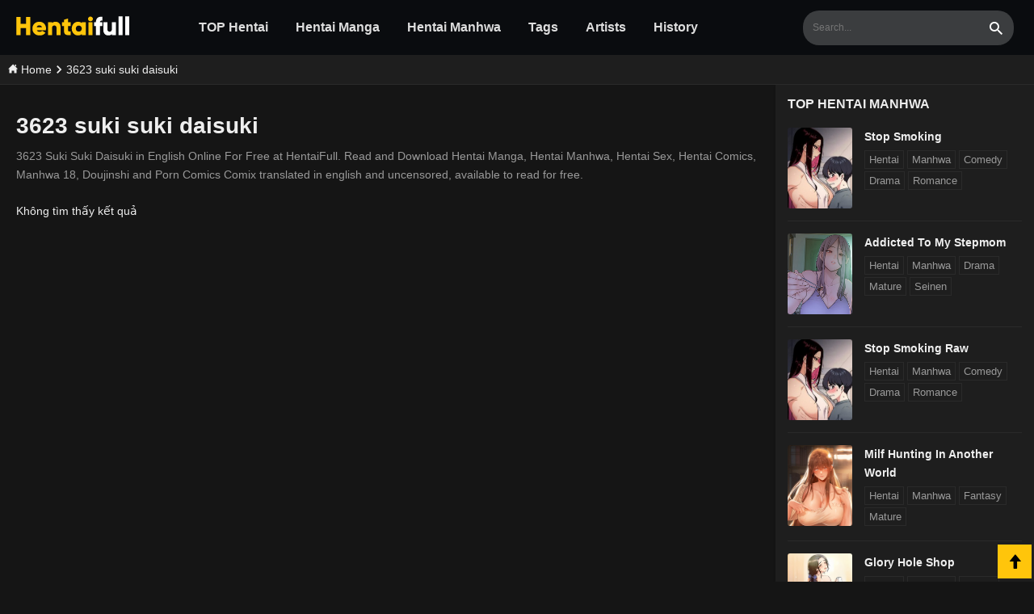

--- FILE ---
content_type: text/html; charset=UTF-8
request_url: https://hentaifull.net/3623-suki-suki-daisuki/
body_size: 5192
content:
<!doctype html>
<html lang="en-US">
<head>
    <meta charset="utf-8">
    <meta http-equiv="X-UA-Compatible" content="IE=edge">
    <meta content="width=device-width, initial-scale=1.0" name="viewport" />
    <meta name="format-detection" content="telephone=no">
    <meta name="generator" content="Hentaifull.net"/>
    <meta name="robots" content="index, follow" />
    <meta name="revisit-after" content="1 days">
    <link rel="dns-prefetch" href="//www.google-analytics.com" />
    <link rel="dns-prefetch" href="//ajax.googleapis.com" />
    <link rel="dns-prefetch" href="//cdnjs.cloudflare.com" />
    <title>3623 suki suki daisuki - HentaiFull</title>
        <link rel="canonical" href="https://hentaifull.net/3623-suki-suki-daisuki" />
        <meta name="keywords" itemprop="keywords" content="3623 suki suki daisuki, 3623 suki suki daisuki hentai manga, 3623 suki suki daisuki hentai manhwa, 3623 suki suki daisuki hentai sex, 3623 suki suki daisuki hentai sex"/>
    <meta name="news_keywords" content="3623 suki suki daisuki, 3623 suki suki daisuki hentai manga, 3623 suki suki daisuki hentai manhwa, 3623 suki suki daisuki hentai sex, 3623 suki suki daisuki hentai sex"/>
    <meta name="description" content="3623 Suki Suki Daisuki in English Online For Free at HentaiFull. Read and Download Hentai Manga, Hentai Manhwa, Hentai Sex, Hentai Comics, Manhwa 18, Doujinshi and Porn Comics Comix translated in english and uncensored, available to read for free."/>
    <meta name="twitter:card" content="summary_large_image">
    <meta name="twitter:title" content="3623 suki suki daisuki - HentaiFull">
    <meta name="twitter:description" content="3623 Suki Suki Daisuki in English Online For Free at HentaiFull. Read and Download Hentai Manga, Hentai Manhwa, Hentai Sex, Hentai Comics, Manhwa 18, Doujinshi and Porn Comics Comix translated in english and uncensored, available to read for free.">
    <meta name="twitter:image" content="https://static.hentaifull.net/images/share.jpg">
    <meta name="twitter:site" content="@Hentaifull.net">
    <meta property="og:title" content="3623 suki suki daisuki - HentaiFull" />
    <meta property="og:image" content="https://static.hentaifull.net/images/share.jpg"/>
    <meta property="og:description" content="3623 Suki Suki Daisuki in English Online For Free at HentaiFull. Read and Download Hentai Manga, Hentai Manhwa, Hentai Sex, Hentai Comics, Manhwa 18, Doujinshi and Porn Comics Comix translated in english and uncensored, available to read for free.">
    <meta property="og:url" content="https://hentaifull.net/3623-suki-suki-daisuki">
    <meta property="og:site_name" content="Hentaifull.net" />
    <meta property="og:type" content="website" />
    <meta property="og:locale" content="en_US" />
    <meta property="fb:app_id" content="" />
    <meta name="Author" content="Hentaifull.net">
    <meta name="copyright" content="Copyright © 2022 Hentaifull.net">
        <script type="application/ld+json">{"@context": "http://schema.org","@type": "WebSite","url": "https://hentaifull.net","potentialAction": {"@type": "SearchAction","target": "https://hentaifull.net/search.html?q={search_term_string}","query-input": "required name=search_term_string"}}</script>
    <script type="application/ld+json">{"@context": "http://schema.org","@type": "Person","name": "HentaiFull","url": "https://hentaifull.net","sameAs": ["https://www.facebook.com/hentaifull"]}</script>
    
    
    
    <link rel="preconnect" href="https://www.google-analytics.com">
    <link rel="preconnect" href="https://ajax.googleapis.com">
    <link rel="preconnect" href="//hentaifull.net">
    <link rel="preload" href="//static.hentaifull.net/fonts/glyphicons-halflings-regular.woff2" as="font" crossorigin=""> 
    <link rel="stylesheet" href="https://static.hentaifull.net/css/style.css?v=0.71">        
    <meta name="msvalidate.01" content="C45B3C72CBDABF29F64147BAB1536231" />
    <link rel="apple-touch-icon" sizes="180x180" href="https://static.hentaifull.net/images/icons/apple-touch-icon.png">
    <link rel="icon" type="image/png" sizes="32x32" href="https://static.hentaifull.net/images/icons/favicon-32x32.png">
    <link rel="icon" type="image/png" sizes="16x16" href="https://static.hentaifull.net/images/icons/favicon-16x16.png">
    <link rel="manifest" href="https://hentaifull.net/site.webmanifest">
    
    <!-- Google tag (gtag.js) -->
    <script async src="https://www.googletagmanager.com/gtag/js?id=G-857WCKQJY3"></script>
    <script>
      window.dataLayer = window.dataLayer || [];
      function gtag(){dataLayer.push(arguments);}
      gtag('js', new Date());
    
      gtag('config', 'G-857WCKQJY3');
    </script>

</head>
<body >
<div id="glo_wrapper">
    <header id="glo_header">
             <div class="header-mobile">
                 <div class="top_header01">
                    <button class="side_menu btn-menu">
                        menu
                    </button>
                    <div class="logo">
                        <a href="/" class="brand"><img src="https://static.hentaifull.net/images/logo.png" alt="HentaiFull" width="150" height="30"></a>
                    </div>
                    <button type="button" class="side_search">search</button>
                </div>
             </div>
            <div class="glo_header_wrap">
                <div class="glo_header_left">
                    <a href="/" class="header-logo">
                         <img src="https://static.hentaifull.net/images/logo.png" alt="HentaiFull" width="150" height="30">
                    </a>
                    
 <div id="glo_gnb" class="navbar-menu">
    <ul>
         <li>
          <a href="/" title="TOP Hentai">TOP Hentai</a>       
        </li>  
        <li>
          <a href="/category/manga" title="Hentai Manga">Hentai Manga</a>       
        </li>    
        <li>
          <a href="/category/manhwa" title="Hentai Manhwa">Hentai Manhwa</a>       
        </li> 
        <li>
          <a href="/tags" title="Tags">Tags</a>      
        </li> 
        <li>
          <a href="/artists" title="Artists">Artists</a>       
        </li>  
         <li>
          <a href="/history" title="History">History</a>       
        </li> 
         
       
    </ul>
</div>
                </div>
    
                <div class="glo_header_right">
                  
                    <div class="section_search">
                        <input type="hidden" id="recent_search_cnt" value="0">
                        <form action="/search" method="get" name="f" id="search_frm" class="form-srch">
                            <fieldset>
                                <legend>Search</legend>
                                <input type="search" name="q" id="srch-val" class="top_search" placeholder="Search..." style="font-size: 12px;" autocomplete="off">
                                <button type="submit" class="btn_search"><span class="sr-only">Search</span></button>
                            </fieldset>
                        </form>
                        <div id="search-result" class="search-result hide"></div>    
                    </div>
                   
                </div>
            </div>
            <div class="fun_search" id="fun_search" style="">
    <div class="box-input">
        <input id="txtSearch" type="text" class="i-search" placeholder="Search...">
        
    </div>
    <div id="result-manga" class="result-manga"></div>
    <button class="b-search" title="Search..."></button>
    <a class="btn-txt-cancel-search" title="Close Search" rel="nofollow"><span class="glyphicon glyphicon-remove" aria-hidden="true"></span></a>
</div>            <nav id="gnb" class="gnb menu-close">
        <div class="gnb-header">
            <div class="gnb-header-1">
                    <img src="https://static.hentaifull.net/images/logo.png" width="180" height="35" alt="Hentai18" class="gnb-logo">
                    <h2>Free Hentai Manga, Doujinshi and Comics Online Reader</h2>
            </div>
                <button type="button" class="btn btn-menu-close">
                    <span class="glyphicon glyphicon-remove" aria-hidden="true"></span>
                </button>
        </div>
  
        <div class="gnb-body ">
            <ul>
                 <li> 
                  <a href="/history" title="History">History</a>       
                </li>    
                <li class="divider"></li>
                <li>
                    <a href="javascript:void(0);" title="Categories" rel="nofollow">
                    <span class="glyphicon glyphicon-th-list" aria-hidden="true"></span>
                    Category                   
                    </a>
                    <ul class="sub-menu">
            <li><a class="m-menu-item" href="/category/artist-cg"> Artist CG</a></li>
            <li><a class="m-menu-item" href="/category/doujinshi"> Doujinshi</a></li>
            <li><a class="m-menu-item" href="/category/manga"> Manga</a></li>
            <li><a class="m-menu-item" href="/category/manhwa"> Manhwa</a></li>
    </ul>                </li>
                <li class="divider"></li>
                <li> 
                  <a href="/tags" title="Tags">
                    Tags
                  </a>       
                </li>                  
                <li class="divider"></li>
                <li>
                  <a href="/artists" title="Artists">
                  Artists
                  </a>       
                </li>      
                <li class="divider"></li>
               <li>
                  <a href="/category/manga" title="Manga">Manga</a>       
                </li>    
                 <li class="divider"></li>
                <li>
                  <a href="/category/manhwa" title="Manhwa">Manhwa</a>       
                </li>     
                <li class="divider"></li>
            
             </ul>
         </div>
 
    </nav>
    <div class="gnb-back"></div>        </header>    
<div class="breadcumbs">
	<div itemscope itemtype="http://schema.org/BreadcrumbList">
	 <span itemprop="itemListElement" itemscope itemtype="http://schema.org/ListItem"><a itemprop="url" href="/">
	 <span itemprop="name"><svg xmlns="http://www.w3.org/2000/svg" width="12" height="12" viewBox="0 0 24 24"><path d="M21 13v10h-6v-6h-6v6h-6v-10h-3l12-12 12 12h-3zm-1-5.907v-5.093h-3v2.093l3 3z"/></svg> Home</span></a> <meta itemprop="position" content="1" /></span>
	
	</div>
		<svg xmlns="http://www.w3.org/2000/svg" width="10" height="10" viewBox="0 0 24 24"><path d="M5 3l3.057-3 11.943 12-11.943 12-3.057-3 9-9z"/></svg>
	<div itemscope itemtype="http://schema.org/BreadcrumbList">
	<span itemprop="itemListElement" itemscope itemtype="http://schema.org/ListItem"><a itemprop="url" href="/3623-suki-suki-daisuki" class="active" ><span itemprop="name">3623 suki suki daisuki</span></a><meta itemprop="position" content="2" /></span></div>
	
	</div>
<div class="glo_contents">
<div class="main-content">
        <div class="section_todayup">
            <div class="content-headline">
                <h1 class="rank"> 3623 suki suki daisuki</h1>
                 <div class="intro">
                    3623 Suki Suki Daisuki in English Online For Free at HentaiFull. Read and Download Hentai Manga, Hentai Manhwa, Hentai Sex, Hentai Comics, Manhwa 18, Doujinshi and Porn Comics Comix translated in english and uncensored, available to read for free.                </div>
            </div>
   
            <div class="list_wrap">
                                   <p>Không tìm thấy kết quả</p>
                   
            </div>
                    </div>
    </div>
     <div class="ep-sidebar">
     <div class="d-box">
    <div class="clearfix cate-title">
        <h2 class="section_title"> Top Hentai Manhwa </h2>
    </div>
    <ul class="list-sidebar">
                <li>
            <div class="thumb line">
                <a href="/hentai/stop-smoking" title="Stop Smoking"><img src="https://media.hentaifull.net/images/thumbs/stop-smoking.jpg" data-original="https://media.hentaifull.net/images/thumbs/stop-smoking.jpg" alt="Stop Smoking" class="lazy" ></a>
            </div>
            <div class="caption">
                <h3 class="tit"><a title="Stop Smoking" href="/hentai/stop-smoking">Stop Smoking</a></h3>
                                     
                                        <a class="tag " href="/tag/hentai">Hentai</a>
                                        <a class="tag " href="/tag/manhwa">Manhwa</a>
                                        <a class="tag " href="/tag/comedy">Comedy</a>
                                        <a class="tag " href="/tag/drama">Drama</a>
                                        <a class="tag " href="/tag/romance">Romance</a>
                                       
                  
            </div>
        </li>       
                <li>
            <div class="thumb line">
                <a href="/hentai/addicted-to-my-stepmom" title="Addicted To My Stepmom"><img src="https://media.hentaifull.net/images/thumbs/addicted-to-my-stepmom.jpg" data-original="https://media.hentaifull.net/images/thumbs/addicted-to-my-stepmom.jpg" alt="Addicted To My Stepmom" class="lazy" ></a>
            </div>
            <div class="caption">
                <h3 class="tit"><a title="Addicted To My Stepmom" href="/hentai/addicted-to-my-stepmom">Addicted To My Stepmom</a></h3>
                                     
                                        <a class="tag " href="/tag/hentai">Hentai</a>
                                        <a class="tag " href="/tag/manhwa">Manhwa</a>
                                        <a class="tag " href="/tag/drama">Drama</a>
                                        <a class="tag " href="/tag/mature">Mature</a>
                                        <a class="tag " href="/tag/seinen">Seinen</a>
                                       
                  
            </div>
        </li>       
                <li>
            <div class="thumb line">
                <a href="/hentai/stop-smoking-raw" title="Stop Smoking Raw"><img src="https://media.hentaifull.net/images/thumbs/stop-smoking-raw.jpg" data-original="https://media.hentaifull.net/images/thumbs/stop-smoking-raw.jpg" alt="Stop Smoking Raw" class="lazy" ></a>
            </div>
            <div class="caption">
                <h3 class="tit"><a title="Stop Smoking Raw" href="/hentai/stop-smoking-raw">Stop Smoking Raw</a></h3>
                                     
                                        <a class="tag " href="/tag/hentai">Hentai</a>
                                        <a class="tag " href="/tag/manhwa">Manhwa</a>
                                        <a class="tag " href="/tag/comedy">Comedy</a>
                                        <a class="tag " href="/tag/drama">Drama</a>
                                        <a class="tag " href="/tag/romance">Romance</a>
                                       
                  
            </div>
        </li>       
                <li>
            <div class="thumb line">
                <a href="/hentai/milf-hunting-in-another-world" title="Milf Hunting in Another World"><img src="https://media.hentaifull.net/images/thumbs/milf-hunting-in-another-world.png" data-original="https://media.hentaifull.net/images/thumbs/milf-hunting-in-another-world.png" alt="Milf Hunting in Another World" class="lazy" ></a>
            </div>
            <div class="caption">
                <h3 class="tit"><a title="Milf Hunting in Another World" href="/hentai/milf-hunting-in-another-world">Milf Hunting in Another World</a></h3>
                                     
                                        <a class="tag " href="/tag/hentai">Hentai</a>
                                        <a class="tag " href="/tag/manhwa">Manhwa</a>
                                        <a class="tag " href="/tag/fantasy">Fantasy</a>
                                        <a class="tag " href="/tag/mature">Mature</a>
                                       
                  
            </div>
        </li>       
                <li>
            <div class="thumb line">
                <a href="/hentai/glory-hole-shop" title="Glory Hole Shop"><img src="https://media.hentaifull.net/images/thumbs/glory-hole-shop.jpeg" data-original="https://media.hentaifull.net/images/thumbs/glory-hole-shop.jpeg" alt="Glory Hole Shop" class="lazy" ></a>
            </div>
            <div class="caption">
                <h3 class="tit"><a title="Glory Hole Shop" href="/hentai/glory-hole-shop">Glory Hole Shop</a></h3>
                                     
                                        <a class="tag " href="/tag/hentai">Hentai</a>
                                        <a class="tag " href="/tag/manhwa">Manhwa</a>
                                        <a class="tag " href="/tag/drama">Drama</a>
                                        <a class="tag " href="/tag/mature">Mature</a>
                                       
                  
            </div>
        </li>       
                <li>
            <div class="thumb line">
                <a href="/hentai/your-wife-is-amazing" title="Your Wife Is Amazing"><img src="https://media.hentaifull.net/images/thumbs/your-wife-is-amazing.jpg" data-original="https://media.hentaifull.net/images/thumbs/your-wife-is-amazing.jpg" alt="Your Wife Is Amazing" class="lazy" ></a>
            </div>
            <div class="caption">
                <h3 class="tit"><a title="Your Wife Is Amazing" href="/hentai/your-wife-is-amazing">Your Wife Is Amazing</a></h3>
                                     
                                        <a class="tag " href="/tag/hentai">Hentai</a>
                                        <a class="tag " href="/tag/manhwa">Manhwa</a>
                                        <a class="tag " href="/tag/drama">Drama</a>
                                        <a class="tag " href="/tag/mature">Mature</a>
                                       
                  
            </div>
        </li>       
                <li>
            <div class="thumb line">
                <a href="/hentai/staying-with-ajumma" title="Staying with Ajumma"><img src="https://media.hentaifull.net/images/thumbs/staying-with-ajumma.png" data-original="https://media.hentaifull.net/images/thumbs/staying-with-ajumma.png" alt="Staying with Ajumma" class="lazy" ></a>
            </div>
            <div class="caption">
                <h3 class="tit"><a title="Staying with Ajumma" href="/hentai/staying-with-ajumma">Staying with Ajumma</a></h3>
                                     
                                        <a class="tag " href="/tag/hentai">Hentai</a>
                                        <a class="tag " href="/tag/manhwa">Manhwa</a>
                                        <a class="tag " href="/tag/comedy">Comedy</a>
                                        <a class="tag " href="/tag/drama">Drama</a>
                                        <a class="tag " href="/tag/mature">Mature</a>
                                       
                  
            </div>
        </li>       
                <li>
            <div class="thumb line">
                <a href="/hentai/milf-guard" title="Milf Guard"><img src="https://media.hentaifull.net/images/thumbs/milf-guard.jpg" data-original="https://media.hentaifull.net/images/thumbs/milf-guard.jpg" alt="Milf Guard" class="lazy" ></a>
            </div>
            <div class="caption">
                <h3 class="tit"><a title="Milf Guard" href="/hentai/milf-guard">Milf Guard</a></h3>
                                     
                                        <a class="tag " href="/tag/hentai">Hentai</a>
                                        <a class="tag " href="/tag/manhwa">Manhwa</a>
                                       
                  
            </div>
        </li>       
                                            
    </ul>
</div>
 
      <div class="d-box">
    <div class="clearfix cate-title">
        <h2 class="section_title"> Top Hentai Manga </h2>
    </div>
    <ul class="list-sidebar">
                <li>
            <div class="thumb line">
                <a href="/hentai/yotogi-mura-aru-inaka-no-kishuu-decensored" title="Yotogi-mura ~Aru Inaka no Kishuu~ - Decensored"><img src="https://media.hentaifull.net/images/thumbs/yotogi-mura-aru-inaka-no-kishuu-decensored.jpg" data-original="https://media.hentaifull.net/images/thumbs/yotogi-mura-aru-inaka-no-kishuu-decensored.jpg" alt="Yotogi-mura ~Aru Inaka no Kishuu~ - Decensored" class="lazy" ></a>
            </div>
            <div class="caption">
                <h3 class="tit"><a title="Yotogi-mura ~Aru Inaka no Kishuu~ - Decensored" href="/hentai/yotogi-mura-aru-inaka-no-kishuu-decensored">Yotogi-mura ~Aru Inaka no Kishuu~ - Decensored</a></h3>
                                     
                                        <a class="tag" href="/tag/ahegao">Ahegao</a>
                                        <a class="tag" href="/tag/bbw">BBW</a>
                                        <a class="tag" href="/tag/big-areolae">Big Areolae</a>
                                        <a class="tag" href="/tag/big-ass">Big Ass</a>
                                        <a class="tag" href="/tag/big-breasts">Big Breasts</a>
                                       
                  
            </div>
        </li>       
                <li>
            <div class="thumb line">
                <a href="/hentai/shounen-ga-otona-ni-natta-natsu-decensored" title="Shounen ga Otona ni Natta Natsu - Decensored"><img src="https://media.hentaifull.net/images/thumbs/shounen-ga-otona-ni-natta-natsu-decensored.jpg" data-original="https://media.hentaifull.net/images/thumbs/shounen-ga-otona-ni-natta-natsu-decensored.jpg" alt="Shounen ga Otona ni Natta Natsu - Decensored" class="lazy" ></a>
            </div>
            <div class="caption">
                <h3 class="tit"><a title="Shounen ga Otona ni Natta Natsu - Decensored" href="/hentai/shounen-ga-otona-ni-natta-natsu-decensored">Shounen ga Otona ni Natta Natsu - Decensored</a></h3>
                                     
                                        <a class="tag" href="/tag/big-breasts">Big Breasts</a>
                                        <a class="tag" href="/tag/double-vaginal">Double Vaginal</a>
                                        <a class="tag" href="/tag/exhibitionism">Exhibitionism</a>
                                        <a class="tag" href="/tag/ffm-threesome">FFM Threesome</a>
                                        <a class="tag" href="/tag/filming">Filming</a>
                                       
                  
            </div>
        </li>       
                <li>
            <div class="thumb line">
                <a href="/hentai/douketsu-no-mujina-colorized" title="Douketsu no Mujina - Colorized"><img src="https://media.hentaifull.net/images/thumbs/douketsu-no-mujina-colorized.jpg" data-original="https://media.hentaifull.net/images/thumbs/douketsu-no-mujina-colorized.jpg" alt="Douketsu no Mujina - Colorized" class="lazy" ></a>
            </div>
            <div class="caption">
                <h3 class="tit"><a title="Douketsu no Mujina - Colorized" href="/hentai/douketsu-no-mujina-colorized">Douketsu no Mujina - Colorized</a></h3>
                                     
                                        <a class="tag" href="/tag/beauty-mark">Beauty Mark</a>
                                        <a class="tag" href="/tag/big-ass">Big Ass</a>
                                        <a class="tag" href="/tag/big-breasts">Big Breasts</a>
                                        <a class="tag" href="/tag/full-color">Full Color</a>
                                        <a class="tag" href="/tag/huge-breasts">Huge Breasts</a>
                                       
                  
            </div>
        </li>       
                <li>
            <div class="thumb line">
                <a href="/hentai/egg-or-chicken-chuuhen-kouhen-colorized" title="Egg or Chicken? Chuuhen + Kouhen - Colorized"><img src="https://media.hentaifull.net/images/thumbs/egg-or-chicken-chuuhen-kouhen-colorized.jpg" data-original="https://media.hentaifull.net/images/thumbs/egg-or-chicken-chuuhen-kouhen-colorized.jpg" alt="Egg or Chicken? Chuuhen + Kouhen - Colorized" class="lazy" ></a>
            </div>
            <div class="caption">
                <h3 class="tit"><a title="Egg or Chicken? Chuuhen + Kouhen - Colorized" href="/hentai/egg-or-chicken-chuuhen-kouhen-colorized">Egg or Chicken? Chuuhen + Kouhen - Colorized</a></h3>
                                     
                                        <a class="tag" href="/tag/ahegao">Ahegao</a>
                                        <a class="tag" href="/tag/anal">Anal</a>
                                        <a class="tag" href="/tag/bbw">BBW</a>
                                        <a class="tag" href="/tag/big-breasts">Big Breasts</a>
                                        <a class="tag" href="/tag/bikini">Bikini</a>
                                       
                  
            </div>
        </li>       
                <li>
            <div class="thumb line">
                <a href="/hentai/a-voluptuous-bullied-girls-first-time" title="A Voluptuous Bullied Girl’s First Time"><img src="https://media.hentaifull.net/images/thumbs/a-voluptuous-bullied-girls-first-time.jpg" data-original="https://media.hentaifull.net/images/thumbs/a-voluptuous-bullied-girls-first-time.jpg" alt="A Voluptuous Bullied Girl’s First Time" class="lazy" ></a>
            </div>
            <div class="caption">
                <h3 class="tit"><a title="A Voluptuous Bullied Girl’s First Time" href="/hentai/a-voluptuous-bullied-girls-first-time">A Voluptuous Bullied Girl’s First Time</a></h3>
                                     
                                        <a class="tag" href="/tag/hentai">Hentai</a>
                                        <a class="tag" href="/tag/adult">Adult</a>
                                        <a class="tag" href="/tag/manga">Manga</a>
                                        <a class="tag" href="/tag/mature">Mature</a>
                                        <a class="tag" href="/tag/seinen">Seinen</a>
                                       
                  
            </div>
        </li>       
                <li>
            <div class="thumb line">
                <a href="/hentai/fugou-ichizoku-no-muko-tsuma-igai-zenin-ore-no-onna-sono-4" title="Fugou Ichizoku no Muko ~Tsuma Igai Zenin Ore no Onna~ Sono 4"><img src="https://media.hentaifull.net/images/thumbs/fugou-ichizoku-no-muko-tsuma-igai-zenin-ore-no-onna-sono-4.jpg" data-original="https://media.hentaifull.net/images/thumbs/fugou-ichizoku-no-muko-tsuma-igai-zenin-ore-no-onna-sono-4.jpg" alt="Fugou Ichizoku no Muko ~Tsuma Igai Zenin Ore no Onna~ Sono 4" class="lazy" ></a>
            </div>
            <div class="caption">
                <h3 class="tit"><a title="Fugou Ichizoku no Muko ~Tsuma Igai Zenin Ore no Onna~ Sono 4" href="/hentai/fugou-ichizoku-no-muko-tsuma-igai-zenin-ore-no-onna-sono-4">Fugou Ichizoku no Muko ~Tsuma Igai Zenin Ore no Onna~ Sono 4</a></h3>
                                     
                                        <a class="tag" href="/tag/anal">Anal</a>
                                        <a class="tag" href="/tag/big-areolae">Big Areolae</a>
                                        <a class="tag" href="/tag/big-ass">Big Ass</a>
                                        <a class="tag" href="/tag/big-breasts">Big Breasts</a>
                                        <a class="tag" href="/tag/blowjob">Blowjob</a>
                                       
                  
            </div>
        </li>       
                <li>
            <div class="thumb line">
                <a href="/hentai/sweet-home-with-father-in-law" title="Sweet Home with Father-In-Law"><img src="https://media.hentaifull.net/images/thumbs/sweet-home-with-father-in-law.jpg" data-original="https://media.hentaifull.net/images/thumbs/sweet-home-with-father-in-law.jpg" alt="Sweet Home with Father-In-Law" class="lazy" ></a>
            </div>
            <div class="caption">
                <h3 class="tit"><a title="Sweet Home with Father-In-Law" href="/hentai/sweet-home-with-father-in-law">Sweet Home with Father-In-Law</a></h3>
                                     
                                        <a class="tag" href="/tag/big-breasts">Big Breasts</a>
                                        <a class="tag" href="/tag/cheating">Cheating</a>
                                        <a class="tag" href="/tag/daughter">Daughter</a>
                                        <a class="tag" href="/tag/dilf">DILF</a>
                                        <a class="tag" href="/tag/incest">Incest</a>
                                       
                  
            </div>
        </li>       
                <li>
            <div class="thumb line">
                <a href="/hentai/tamada-akihisa-no-sex-journey-kairaku-de-goukan-o-tatakikome-dai-rei-wa-romance-chinpo-koufuku-no-yoake" title="Tamada Akihisa no Sex Journey ~Kairaku de Goukan o Tatakikome~ Dai Rei Wa ROMANCE CHINPO Koufuku no Yoake"><img src="https://media.hentaifull.net/images/thumbs/tamada-akihisa-no-sex-journey-kairaku-de-goukan-o-tatakikome-dai-rei-wa-romance-chinpo-koufuku-no-yoake.jpg" data-original="https://media.hentaifull.net/images/thumbs/tamada-akihisa-no-sex-journey-kairaku-de-goukan-o-tatakikome-dai-rei-wa-romance-chinpo-koufuku-no-yoake.jpg" alt="Tamada Akihisa no Sex Journey ~Kairaku de Goukan o Tatakikome~ Dai Rei Wa ROMANCE CHINPO Koufuku no Yoake" class="lazy" ></a>
            </div>
            <div class="caption">
                <h3 class="tit"><a title="Tamada Akihisa no Sex Journey ~Kairaku de Goukan o Tatakikome~ Dai Rei Wa ROMANCE CHINPO Koufuku no Yoake" href="/hentai/tamada-akihisa-no-sex-journey-kairaku-de-goukan-o-tatakikome-dai-rei-wa-romance-chinpo-koufuku-no-yoake">Tamada Akihisa no Sex Journey ~Kairaku de Goukan o Tatakikome~ Dai Rei Wa ROMANCE CHINPO Koufuku no Yoake</a></h3>
                                     
                                        <a class="tag" href="/tag/ahegao">Ahegao</a>
                                        <a class="tag" href="/tag/bald">Bald</a>
                                        <a class="tag" href="/tag/big-breasts">Big Breasts</a>
                                        <a class="tag" href="/tag/big-penis">Big Penis</a>
                                        <a class="tag" href="/tag/full-censorship">Full Censorship</a>
                                       
                  
            </div>
        </li>       
                                            
    </ul>
</div>
 
   </div>     
</div>

<footer>
        <div class="footer-info" role="contentinfo">
            <div class="inner p-relative">
                <div class="footer-bottom">
                    <div class="footer-bottom-text">
                         <div class="footer-bottom-tag">
                            <a href="/" title="Home">Home</a>
                            <a href="/" title="About ">About </a>
                            <a href="/" title="Contact">Contact</a>
                         </div>
                         <p>All the comics on this website are only previews of the original comics, there may be many language errors, character names, and story lines. For the original version, please buy the comic if it's available in your city.</p>
                        <p>© 2022 Hentaifull.net. All rights reserved </p>
                    </div>
                </div>
             </div>
        </div>
    </footer>
    <div id="scrollup" class="scrollup" style="display: inline;"><span class="glyphicon glyphicon-arrow-up"></span></div>
    <script src="https://ajax.googleapis.com/ajax/libs/jquery/1.12.4/jquery.min.js"></script>
    <script src="https://static.hentaifull.net/js/application.js?v=0.7"></script> 
    
    </div>  
<script defer src="https://static.cloudflareinsights.com/beacon.min.js/vcd15cbe7772f49c399c6a5babf22c1241717689176015" integrity="sha512-ZpsOmlRQV6y907TI0dKBHq9Md29nnaEIPlkf84rnaERnq6zvWvPUqr2ft8M1aS28oN72PdrCzSjY4U6VaAw1EQ==" data-cf-beacon='{"version":"2024.11.0","token":"a7f4779ddec84671bc6f3a6089d4c9a2","r":1,"server_timing":{"name":{"cfCacheStatus":true,"cfEdge":true,"cfExtPri":true,"cfL4":true,"cfOrigin":true,"cfSpeedBrain":true},"location_startswith":null}}' crossorigin="anonymous"></script>
</body>
</html>

